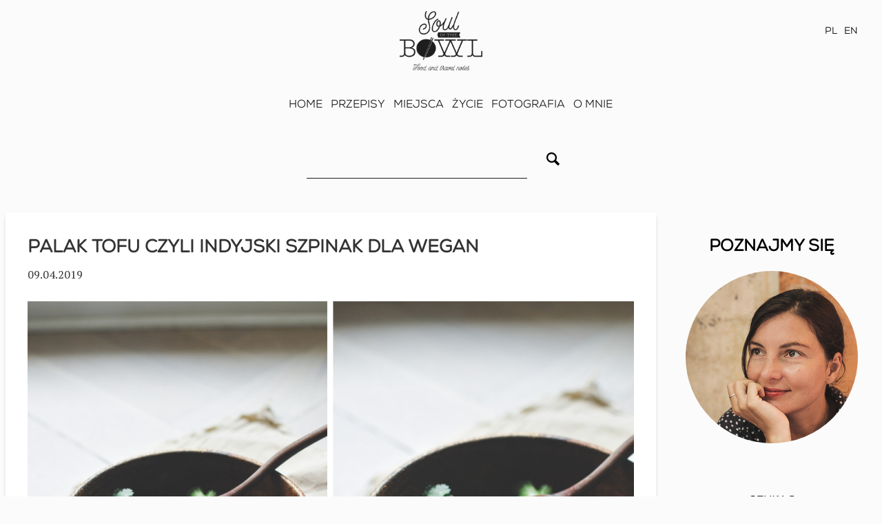

--- FILE ---
content_type: text/html; charset=UTF-8
request_url: https://www.soulinthebowl.pl/2019/04/09/palak-tofu-czyli-indyjski-szpinak-dla-wegan/
body_size: 14280
content:
<!doctype html>
<html lang="pl-PL" prefix="og: http://ogp.me/ns# fb: http://ogp.me/ns/fb#">
<head>
	<meta charset="UTF-8">
	<meta name="viewport" content="width=device-width, initial-scale=1">
	<link rel="profile" href="https://gmpg.org/xfn/11">

	<link rel="apple-touch-icon" sizes="120x120" href="https://www.soulinthebowl.pl/wp-content/themes/sitb/dist/fav/apple-touch-icon.png">
	<link rel="icon" type="image/png" sizes="32x32" href="https://www.soulinthebowl.pl/wp-content/themes/sitb/dist/fav/favicon-32x32.png">
	<link rel="icon" type="image/png" sizes="16x16" href="https://www.soulinthebowl.pl/wp-content/themes/sitb/dist/fav/favicon-16x16.png">
	<meta name="msapplication-TileColor" content="#da532c">
	<meta name="theme-color" content="#ffffff">

	<title>Palak tofu czyli indyjski szpinak dla wegan &#8211; Soul in the Bowl</title>
<script type="text/javascript">var WPAC={}; window.WPAC = WPAC; WPAC = WPAC;WPAC._Options={enable:true,debug:false,menuHelper:false,selectorCommentForm:"#commentform,.ast-commentform,.comment-form",selectorCommentsContainer:"#comments,.comments-wrapper,.comments-area,.wp-block-comments",selectorCommentList:".comment-list,.ast-comment-list,.wp-block-comment-template",selectorCommentPagingLinks:"#comments [class^='nav-'] a",selectorCommentLinks:"#comments a[href*=\"/comment-page-\"]",selectorRespondContainer:"#respond",selectorErrorContainer:"p:parent",selectorSubmitButton:"#submit",selectorTextarea:"#comment",selectorPostContainer:false,scrollSpeed:500,autoUpdateIdleTime:false,popupBackgroundColorLoading:"#000000",popupTextColorLoading:"#ffffff",popupBackgroundColorSuccess:"#008000",popupTextColorSuccess:"#FFFFFF",popupBackgroundColorError:"#FF0000",popupTextColorError:"#FFFFFF",popupOpacity:70,popupCornerRadius:5,popupMarginTop:10,popupWidth:30,popupPadding:5,popupFadeIn:400,popupFadeOut:400,popupTimeout:3000,popupTextAlign:"center",popupTextFontSize:"14px",popupZindex:1000,textPosted:"Your comment has been posted. Thank you!",textPostedUnapproved:"Your comment has been posted and is awaiting moderation. Thank you!",textReloadPage:"Reloading page. Please wait.",textPostComment:"Posting your comment. Please wait.",textRefreshComments:"Loading comments. Please wait.",textUnknownError:"Something went wrong, your comment has not been posted.",textErrorTypeComment:"Please type your comment text.",textErrorCommentsClosed:"Sorry, comments are closed for this item.",textErrorMustBeLoggedIn:"Sorry, you must be logged in to post a comment.",textErrorFillRequiredFields:"Please fill the required fields (name, email).",textErrorInvalidEmailAddress:"Please enter a valid email address.",textErrorPostTooQuickly:"You are posting comments too quickly. Please wait a minute and resubmit your comment.",textErrorDuplicateComment:"Duplicate comment detected. It looks like you have already submitted this comment.",callbackOnBeforeSelectElements:false,callbackOnBeforeSubmitComment:false,callbackOnAfterPostComment:false,callbackOnBeforeUpdateComments:false,callbackOnAfterUpdateComments:false,commentPagesUrlRegex:false,disableUrlUpdate:false,disableScrollToAnchor:false,useUncompressedScripts:false,placeScriptsInFooter:true,optimizeAjaxResponse:false,baseUrl:false,disableCache:false,enableByQuery:false,lazyLoadEnabled:false,lazyLoadDisplay:"overlay",lazyLoadTrigger:"domready",lazyLoadTriggerElement:false,lazyLoadInlineDisplayElement:"#comments",firstTimeInstall:false,lazyLoadIntoElement:false,commentsEnabled:true,version:"2.1.1"};</script><meta name='robots' content='max-image-preview:large' />
<script type='application/javascript'>console.log('PixelYourSite Free version 9.4.7.1');</script>
<link rel='dns-prefetch' href='//fonts.googleapis.com' />
<link rel="alternate" type="application/rss+xml" title="Soul in the Bowl &raquo; Kanał z wpisami" href="https://www.soulinthebowl.pl/feed/" />
<link rel="alternate" type="application/rss+xml" title="Soul in the Bowl &raquo; Kanał z komentarzami" href="https://www.soulinthebowl.pl/comments/feed/" />
<link rel="alternate" type="application/rss+xml" title="Soul in the Bowl &raquo; Palak tofu czyli indyjski szpinak dla wegan Kanał z komentarzami" href="https://www.soulinthebowl.pl/2019/04/09/palak-tofu-czyli-indyjski-szpinak-dla-wegan/feed/" />
<script type="text/javascript">
/* <![CDATA[ */
window._wpemojiSettings = {"baseUrl":"https:\/\/s.w.org\/images\/core\/emoji\/14.0.0\/72x72\/","ext":".png","svgUrl":"https:\/\/s.w.org\/images\/core\/emoji\/14.0.0\/svg\/","svgExt":".svg","source":{"concatemoji":"https:\/\/www.soulinthebowl.pl\/wp-includes\/js\/wp-emoji-release.min.js?ver=e30919ac4f05f50d7f4360e2e12228bc"}};
/*! This file is auto-generated */
!function(i,n){var o,s,e;function c(e){try{var t={supportTests:e,timestamp:(new Date).valueOf()};sessionStorage.setItem(o,JSON.stringify(t))}catch(e){}}function p(e,t,n){e.clearRect(0,0,e.canvas.width,e.canvas.height),e.fillText(t,0,0);var t=new Uint32Array(e.getImageData(0,0,e.canvas.width,e.canvas.height).data),r=(e.clearRect(0,0,e.canvas.width,e.canvas.height),e.fillText(n,0,0),new Uint32Array(e.getImageData(0,0,e.canvas.width,e.canvas.height).data));return t.every(function(e,t){return e===r[t]})}function u(e,t,n){switch(t){case"flag":return n(e,"\ud83c\udff3\ufe0f\u200d\u26a7\ufe0f","\ud83c\udff3\ufe0f\u200b\u26a7\ufe0f")?!1:!n(e,"\ud83c\uddfa\ud83c\uddf3","\ud83c\uddfa\u200b\ud83c\uddf3")&&!n(e,"\ud83c\udff4\udb40\udc67\udb40\udc62\udb40\udc65\udb40\udc6e\udb40\udc67\udb40\udc7f","\ud83c\udff4\u200b\udb40\udc67\u200b\udb40\udc62\u200b\udb40\udc65\u200b\udb40\udc6e\u200b\udb40\udc67\u200b\udb40\udc7f");case"emoji":return!n(e,"\ud83e\udef1\ud83c\udffb\u200d\ud83e\udef2\ud83c\udfff","\ud83e\udef1\ud83c\udffb\u200b\ud83e\udef2\ud83c\udfff")}return!1}function f(e,t,n){var r="undefined"!=typeof WorkerGlobalScope&&self instanceof WorkerGlobalScope?new OffscreenCanvas(300,150):i.createElement("canvas"),a=r.getContext("2d",{willReadFrequently:!0}),o=(a.textBaseline="top",a.font="600 32px Arial",{});return e.forEach(function(e){o[e]=t(a,e,n)}),o}function t(e){var t=i.createElement("script");t.src=e,t.defer=!0,i.head.appendChild(t)}"undefined"!=typeof Promise&&(o="wpEmojiSettingsSupports",s=["flag","emoji"],n.supports={everything:!0,everythingExceptFlag:!0},e=new Promise(function(e){i.addEventListener("DOMContentLoaded",e,{once:!0})}),new Promise(function(t){var n=function(){try{var e=JSON.parse(sessionStorage.getItem(o));if("object"==typeof e&&"number"==typeof e.timestamp&&(new Date).valueOf()<e.timestamp+604800&&"object"==typeof e.supportTests)return e.supportTests}catch(e){}return null}();if(!n){if("undefined"!=typeof Worker&&"undefined"!=typeof OffscreenCanvas&&"undefined"!=typeof URL&&URL.createObjectURL&&"undefined"!=typeof Blob)try{var e="postMessage("+f.toString()+"("+[JSON.stringify(s),u.toString(),p.toString()].join(",")+"));",r=new Blob([e],{type:"text/javascript"}),a=new Worker(URL.createObjectURL(r),{name:"wpTestEmojiSupports"});return void(a.onmessage=function(e){c(n=e.data),a.terminate(),t(n)})}catch(e){}c(n=f(s,u,p))}t(n)}).then(function(e){for(var t in e)n.supports[t]=e[t],n.supports.everything=n.supports.everything&&n.supports[t],"flag"!==t&&(n.supports.everythingExceptFlag=n.supports.everythingExceptFlag&&n.supports[t]);n.supports.everythingExceptFlag=n.supports.everythingExceptFlag&&!n.supports.flag,n.DOMReady=!1,n.readyCallback=function(){n.DOMReady=!0}}).then(function(){return e}).then(function(){var e;n.supports.everything||(n.readyCallback(),(e=n.source||{}).concatemoji?t(e.concatemoji):e.wpemoji&&e.twemoji&&(t(e.twemoji),t(e.wpemoji)))}))}((window,document),window._wpemojiSettings);
/* ]]> */
</script>
<link rel='stylesheet' id='sbi_styles-css' href='https://www.soulinthebowl.pl/wp-content/plugins/instagram-feed/css/sbi-styles.min.css?ver=6.2.8' type='text/css' media='all' />
<style id='wp-emoji-styles-inline-css' type='text/css'>

	img.wp-smiley, img.emoji {
		display: inline !important;
		border: none !important;
		box-shadow: none !important;
		height: 1em !important;
		width: 1em !important;
		margin: 0 0.07em !important;
		vertical-align: -0.1em !important;
		background: none !important;
		padding: 0 !important;
	}
</style>
<link rel='stylesheet' id='wp-block-library-css' href='https://www.soulinthebowl.pl/wp-includes/css/dist/block-library/style.min.css?ver=e30919ac4f05f50d7f4360e2e12228bc' type='text/css' media='all' />
<style id='classic-theme-styles-inline-css' type='text/css'>
/*! This file is auto-generated */
.wp-block-button__link{color:#fff;background-color:#32373c;border-radius:9999px;box-shadow:none;text-decoration:none;padding:calc(.667em + 2px) calc(1.333em + 2px);font-size:1.125em}.wp-block-file__button{background:#32373c;color:#fff;text-decoration:none}
</style>
<style id='global-styles-inline-css' type='text/css'>
body{--wp--preset--color--black: #000000;--wp--preset--color--cyan-bluish-gray: #abb8c3;--wp--preset--color--white: #ffffff;--wp--preset--color--pale-pink: #f78da7;--wp--preset--color--vivid-red: #cf2e2e;--wp--preset--color--luminous-vivid-orange: #ff6900;--wp--preset--color--luminous-vivid-amber: #fcb900;--wp--preset--color--light-green-cyan: #7bdcb5;--wp--preset--color--vivid-green-cyan: #00d084;--wp--preset--color--pale-cyan-blue: #8ed1fc;--wp--preset--color--vivid-cyan-blue: #0693e3;--wp--preset--color--vivid-purple: #9b51e0;--wp--preset--gradient--vivid-cyan-blue-to-vivid-purple: linear-gradient(135deg,rgba(6,147,227,1) 0%,rgb(155,81,224) 100%);--wp--preset--gradient--light-green-cyan-to-vivid-green-cyan: linear-gradient(135deg,rgb(122,220,180) 0%,rgb(0,208,130) 100%);--wp--preset--gradient--luminous-vivid-amber-to-luminous-vivid-orange: linear-gradient(135deg,rgba(252,185,0,1) 0%,rgba(255,105,0,1) 100%);--wp--preset--gradient--luminous-vivid-orange-to-vivid-red: linear-gradient(135deg,rgba(255,105,0,1) 0%,rgb(207,46,46) 100%);--wp--preset--gradient--very-light-gray-to-cyan-bluish-gray: linear-gradient(135deg,rgb(238,238,238) 0%,rgb(169,184,195) 100%);--wp--preset--gradient--cool-to-warm-spectrum: linear-gradient(135deg,rgb(74,234,220) 0%,rgb(151,120,209) 20%,rgb(207,42,186) 40%,rgb(238,44,130) 60%,rgb(251,105,98) 80%,rgb(254,248,76) 100%);--wp--preset--gradient--blush-light-purple: linear-gradient(135deg,rgb(255,206,236) 0%,rgb(152,150,240) 100%);--wp--preset--gradient--blush-bordeaux: linear-gradient(135deg,rgb(254,205,165) 0%,rgb(254,45,45) 50%,rgb(107,0,62) 100%);--wp--preset--gradient--luminous-dusk: linear-gradient(135deg,rgb(255,203,112) 0%,rgb(199,81,192) 50%,rgb(65,88,208) 100%);--wp--preset--gradient--pale-ocean: linear-gradient(135deg,rgb(255,245,203) 0%,rgb(182,227,212) 50%,rgb(51,167,181) 100%);--wp--preset--gradient--electric-grass: linear-gradient(135deg,rgb(202,248,128) 0%,rgb(113,206,126) 100%);--wp--preset--gradient--midnight: linear-gradient(135deg,rgb(2,3,129) 0%,rgb(40,116,252) 100%);--wp--preset--font-size--small: 13px;--wp--preset--font-size--medium: 20px;--wp--preset--font-size--large: 36px;--wp--preset--font-size--x-large: 42px;--wp--preset--spacing--20: 0.44rem;--wp--preset--spacing--30: 0.67rem;--wp--preset--spacing--40: 1rem;--wp--preset--spacing--50: 1.5rem;--wp--preset--spacing--60: 2.25rem;--wp--preset--spacing--70: 3.38rem;--wp--preset--spacing--80: 5.06rem;--wp--preset--shadow--natural: 6px 6px 9px rgba(0, 0, 0, 0.2);--wp--preset--shadow--deep: 12px 12px 50px rgba(0, 0, 0, 0.4);--wp--preset--shadow--sharp: 6px 6px 0px rgba(0, 0, 0, 0.2);--wp--preset--shadow--outlined: 6px 6px 0px -3px rgba(255, 255, 255, 1), 6px 6px rgba(0, 0, 0, 1);--wp--preset--shadow--crisp: 6px 6px 0px rgba(0, 0, 0, 1);}:where(.is-layout-flex){gap: 0.5em;}:where(.is-layout-grid){gap: 0.5em;}body .is-layout-flow > .alignleft{float: left;margin-inline-start: 0;margin-inline-end: 2em;}body .is-layout-flow > .alignright{float: right;margin-inline-start: 2em;margin-inline-end: 0;}body .is-layout-flow > .aligncenter{margin-left: auto !important;margin-right: auto !important;}body .is-layout-constrained > .alignleft{float: left;margin-inline-start: 0;margin-inline-end: 2em;}body .is-layout-constrained > .alignright{float: right;margin-inline-start: 2em;margin-inline-end: 0;}body .is-layout-constrained > .aligncenter{margin-left: auto !important;margin-right: auto !important;}body .is-layout-constrained > :where(:not(.alignleft):not(.alignright):not(.alignfull)){max-width: var(--wp--style--global--content-size);margin-left: auto !important;margin-right: auto !important;}body .is-layout-constrained > .alignwide{max-width: var(--wp--style--global--wide-size);}body .is-layout-flex{display: flex;}body .is-layout-flex{flex-wrap: wrap;align-items: center;}body .is-layout-flex > *{margin: 0;}body .is-layout-grid{display: grid;}body .is-layout-grid > *{margin: 0;}:where(.wp-block-columns.is-layout-flex){gap: 2em;}:where(.wp-block-columns.is-layout-grid){gap: 2em;}:where(.wp-block-post-template.is-layout-flex){gap: 1.25em;}:where(.wp-block-post-template.is-layout-grid){gap: 1.25em;}.has-black-color{color: var(--wp--preset--color--black) !important;}.has-cyan-bluish-gray-color{color: var(--wp--preset--color--cyan-bluish-gray) !important;}.has-white-color{color: var(--wp--preset--color--white) !important;}.has-pale-pink-color{color: var(--wp--preset--color--pale-pink) !important;}.has-vivid-red-color{color: var(--wp--preset--color--vivid-red) !important;}.has-luminous-vivid-orange-color{color: var(--wp--preset--color--luminous-vivid-orange) !important;}.has-luminous-vivid-amber-color{color: var(--wp--preset--color--luminous-vivid-amber) !important;}.has-light-green-cyan-color{color: var(--wp--preset--color--light-green-cyan) !important;}.has-vivid-green-cyan-color{color: var(--wp--preset--color--vivid-green-cyan) !important;}.has-pale-cyan-blue-color{color: var(--wp--preset--color--pale-cyan-blue) !important;}.has-vivid-cyan-blue-color{color: var(--wp--preset--color--vivid-cyan-blue) !important;}.has-vivid-purple-color{color: var(--wp--preset--color--vivid-purple) !important;}.has-black-background-color{background-color: var(--wp--preset--color--black) !important;}.has-cyan-bluish-gray-background-color{background-color: var(--wp--preset--color--cyan-bluish-gray) !important;}.has-white-background-color{background-color: var(--wp--preset--color--white) !important;}.has-pale-pink-background-color{background-color: var(--wp--preset--color--pale-pink) !important;}.has-vivid-red-background-color{background-color: var(--wp--preset--color--vivid-red) !important;}.has-luminous-vivid-orange-background-color{background-color: var(--wp--preset--color--luminous-vivid-orange) !important;}.has-luminous-vivid-amber-background-color{background-color: var(--wp--preset--color--luminous-vivid-amber) !important;}.has-light-green-cyan-background-color{background-color: var(--wp--preset--color--light-green-cyan) !important;}.has-vivid-green-cyan-background-color{background-color: var(--wp--preset--color--vivid-green-cyan) !important;}.has-pale-cyan-blue-background-color{background-color: var(--wp--preset--color--pale-cyan-blue) !important;}.has-vivid-cyan-blue-background-color{background-color: var(--wp--preset--color--vivid-cyan-blue) !important;}.has-vivid-purple-background-color{background-color: var(--wp--preset--color--vivid-purple) !important;}.has-black-border-color{border-color: var(--wp--preset--color--black) !important;}.has-cyan-bluish-gray-border-color{border-color: var(--wp--preset--color--cyan-bluish-gray) !important;}.has-white-border-color{border-color: var(--wp--preset--color--white) !important;}.has-pale-pink-border-color{border-color: var(--wp--preset--color--pale-pink) !important;}.has-vivid-red-border-color{border-color: var(--wp--preset--color--vivid-red) !important;}.has-luminous-vivid-orange-border-color{border-color: var(--wp--preset--color--luminous-vivid-orange) !important;}.has-luminous-vivid-amber-border-color{border-color: var(--wp--preset--color--luminous-vivid-amber) !important;}.has-light-green-cyan-border-color{border-color: var(--wp--preset--color--light-green-cyan) !important;}.has-vivid-green-cyan-border-color{border-color: var(--wp--preset--color--vivid-green-cyan) !important;}.has-pale-cyan-blue-border-color{border-color: var(--wp--preset--color--pale-cyan-blue) !important;}.has-vivid-cyan-blue-border-color{border-color: var(--wp--preset--color--vivid-cyan-blue) !important;}.has-vivid-purple-border-color{border-color: var(--wp--preset--color--vivid-purple) !important;}.has-vivid-cyan-blue-to-vivid-purple-gradient-background{background: var(--wp--preset--gradient--vivid-cyan-blue-to-vivid-purple) !important;}.has-light-green-cyan-to-vivid-green-cyan-gradient-background{background: var(--wp--preset--gradient--light-green-cyan-to-vivid-green-cyan) !important;}.has-luminous-vivid-amber-to-luminous-vivid-orange-gradient-background{background: var(--wp--preset--gradient--luminous-vivid-amber-to-luminous-vivid-orange) !important;}.has-luminous-vivid-orange-to-vivid-red-gradient-background{background: var(--wp--preset--gradient--luminous-vivid-orange-to-vivid-red) !important;}.has-very-light-gray-to-cyan-bluish-gray-gradient-background{background: var(--wp--preset--gradient--very-light-gray-to-cyan-bluish-gray) !important;}.has-cool-to-warm-spectrum-gradient-background{background: var(--wp--preset--gradient--cool-to-warm-spectrum) !important;}.has-blush-light-purple-gradient-background{background: var(--wp--preset--gradient--blush-light-purple) !important;}.has-blush-bordeaux-gradient-background{background: var(--wp--preset--gradient--blush-bordeaux) !important;}.has-luminous-dusk-gradient-background{background: var(--wp--preset--gradient--luminous-dusk) !important;}.has-pale-ocean-gradient-background{background: var(--wp--preset--gradient--pale-ocean) !important;}.has-electric-grass-gradient-background{background: var(--wp--preset--gradient--electric-grass) !important;}.has-midnight-gradient-background{background: var(--wp--preset--gradient--midnight) !important;}.has-small-font-size{font-size: var(--wp--preset--font-size--small) !important;}.has-medium-font-size{font-size: var(--wp--preset--font-size--medium) !important;}.has-large-font-size{font-size: var(--wp--preset--font-size--large) !important;}.has-x-large-font-size{font-size: var(--wp--preset--font-size--x-large) !important;}
.wp-block-navigation a:where(:not(.wp-element-button)){color: inherit;}
:where(.wp-block-post-template.is-layout-flex){gap: 1.25em;}:where(.wp-block-post-template.is-layout-grid){gap: 1.25em;}
:where(.wp-block-columns.is-layout-flex){gap: 2em;}:where(.wp-block-columns.is-layout-grid){gap: 2em;}
.wp-block-pullquote{font-size: 1.5em;line-height: 1.6;}
</style>
<link rel='stylesheet' id='sitb-style-css' href='https://www.soulinthebowl.pl/wp-content/themes/sitb/style.css?ver=e30919ac4f05f50d7f4360e2e12228bc' type='text/css' media='all' />
<link rel='stylesheet' id='sitb-google-fonts-css' href='//fonts.googleapis.com/css?family=PT+Serif:400,400i,700,700i&#038;subset=latin-ext' type='text/css' media='all' />
<link rel='stylesheet' id='sitb-aos-css' href='https://www.soulinthebowl.pl/wp-content/themes/sitb/dist/css/aos.css' type='text/css' media='all' />
<link rel='stylesheet' id='sitb-main-css' href='https://www.soulinthebowl.pl/wp-content/themes/sitb/dist/css/style.css' type='text/css' media='all' />
<script type="text/javascript" src="https://www.soulinthebowl.pl/wp-includes/js/jquery/jquery.min.js?ver=3.7.1" id="jquery-core-js"></script>
<script type="text/javascript" src="https://www.soulinthebowl.pl/wp-includes/js/jquery/jquery-migrate.min.js?ver=3.4.1" id="jquery-migrate-js"></script>
<script type="text/javascript" src="https://www.soulinthebowl.pl/wp-content/plugins/pixelyoursite/dist/scripts/jquery.bind-first-0.2.3.min.js?ver=e30919ac4f05f50d7f4360e2e12228bc" id="jquery-bind-first-js"></script>
<script type="text/javascript" src="https://www.soulinthebowl.pl/wp-content/plugins/pixelyoursite/dist/scripts/js.cookie-2.1.3.min.js?ver=2.1.3" id="js-cookie-pys-js"></script>
<script type="text/javascript" id="pys-js-extra">
/* <![CDATA[ */
var pysOptions = {"staticEvents":{"facebook":{"init_event":[{"delay":0,"type":"static","name":"PageView","pixelIds":["1309726726607763"],"eventID":"8286c3ac-1169-4507-adf3-08edcbb29e8c","params":{"post_category":"Azjatyckie inspiracje, Featured","page_title":"Palak tofu czyli indyjski szpinak dla wegan","post_type":"post","post_id":2724,"plugin":"PixelYourSite","user_role":"guest","event_url":"www.soulinthebowl.pl\/2019\/04\/09\/palak-tofu-czyli-indyjski-szpinak-dla-wegan\/"},"e_id":"init_event","ids":[],"hasTimeWindow":false,"timeWindow":0,"woo_order":"","edd_order":""}]}},"dynamicEvents":[],"triggerEvents":[],"triggerEventTypes":[],"facebook":{"pixelIds":["1309726726607763"],"advancedMatching":[],"advancedMatchingEnabled":false,"removeMetadata":false,"contentParams":{"post_type":"post","post_id":2724,"content_name":"Palak tofu czyli indyjski szpinak dla wegan","categories":"Azjatyckie inspiracje, Featured","tags":"kuchnia Indii, kuchnia indyjska, lunch, obiad, och\u0142adza, palak tofu, szpinak, tofu, wegan, zasilenie Krwi, zasilenie Yin"},"commentEventEnabled":true,"wooVariableAsSimple":false,"downloadEnabled":true,"formEventEnabled":true,"serverApiEnabled":true,"wooCRSendFromServer":false,"send_external_id":null},"debug":"","siteUrl":"https:\/\/www.soulinthebowl.pl","ajaxUrl":"https:\/\/www.soulinthebowl.pl\/wp-admin\/admin-ajax.php","ajax_event":"97e0541895","enable_remove_download_url_param":"1","cookie_duration":"7","last_visit_duration":"60","enable_success_send_form":"","ajaxForServerEvent":"1","send_external_id":"1","external_id_expire":"180","gdpr":{"ajax_enabled":false,"all_disabled_by_api":false,"facebook_disabled_by_api":false,"analytics_disabled_by_api":false,"google_ads_disabled_by_api":false,"pinterest_disabled_by_api":false,"bing_disabled_by_api":false,"externalID_disabled_by_api":false,"facebook_prior_consent_enabled":true,"analytics_prior_consent_enabled":true,"google_ads_prior_consent_enabled":null,"pinterest_prior_consent_enabled":true,"bing_prior_consent_enabled":true,"cookiebot_integration_enabled":false,"cookiebot_facebook_consent_category":"marketing","cookiebot_analytics_consent_category":"statistics","cookiebot_tiktok_consent_category":"marketing","cookiebot_google_ads_consent_category":null,"cookiebot_pinterest_consent_category":"marketing","cookiebot_bing_consent_category":"marketing","consent_magic_integration_enabled":false,"real_cookie_banner_integration_enabled":false,"cookie_notice_integration_enabled":false,"cookie_law_info_integration_enabled":false},"cookie":{"disabled_all_cookie":false,"disabled_advanced_form_data_cookie":false,"disabled_landing_page_cookie":false,"disabled_first_visit_cookie":false,"disabled_trafficsource_cookie":false,"disabled_utmTerms_cookie":false,"disabled_utmId_cookie":false},"woo":{"enabled":false},"edd":{"enabled":false}};
/* ]]> */
</script>
<script type="text/javascript" src="https://www.soulinthebowl.pl/wp-content/plugins/pixelyoursite/dist/scripts/public.js?ver=9.4.7.1" id="pys-js"></script>
<link rel="https://api.w.org/" href="https://www.soulinthebowl.pl/wp-json/" /><link rel="alternate" type="application/json" href="https://www.soulinthebowl.pl/wp-json/wp/v2/posts/2724" /><link rel="canonical" href="https://www.soulinthebowl.pl/2019/04/09/palak-tofu-czyli-indyjski-szpinak-dla-wegan/" />
<link rel="alternate" type="application/json+oembed" href="https://www.soulinthebowl.pl/wp-json/oembed/1.0/embed?url=https%3A%2F%2Fwww.soulinthebowl.pl%2F2019%2F04%2F09%2Fpalak-tofu-czyli-indyjski-szpinak-dla-wegan%2F" />
<link rel="alternate" type="text/xml+oembed" href="https://www.soulinthebowl.pl/wp-json/oembed/1.0/embed?url=https%3A%2F%2Fwww.soulinthebowl.pl%2F2019%2F04%2F09%2Fpalak-tofu-czyli-indyjski-szpinak-dla-wegan%2F&#038;format=xml" />
<link rel="icon" href="https://www.soulinthebowl.pl/wp-content/uploads/2023/10/logo-150x124.png" sizes="32x32" />
<link rel="icon" href="https://www.soulinthebowl.pl/wp-content/uploads/2023/10/logo.png" sizes="192x192" />
<link rel="apple-touch-icon" href="https://www.soulinthebowl.pl/wp-content/uploads/2023/10/logo.png" />
<meta name="msapplication-TileImage" content="https://www.soulinthebowl.pl/wp-content/uploads/2023/10/logo.png" />

<!-- START - Open Graph and Twitter Card Tags 3.3.2 -->
 <!-- Facebook Open Graph -->
  <meta property="og:locale" content="pl_PL"/>
  <meta property="og:site_name" content="Soul in the Bowl"/>
  <meta property="og:title" content="Palak tofu czyli indyjski szpinak dla wegan"/>
  <meta property="og:url" content="https://www.soulinthebowl.pl/2019/04/09/palak-tofu-czyli-indyjski-szpinak-dla-wegan/"/>
  <meta property="og:type" content="article"/>
  <meta property="og:description" content="Wiosna prosi się o zielone skarby na talerzu! Mi przychodzi o tej porze ochota na szpinak, staram się mieć pewien umiar, ale mogę go wcinać w sokach, smoothies, na ulubionym toście z jajkiem i własnie w tej wersji -palak paneer, które obok butter chicken jest pewnie najpopularniejszym daniem kuchni"/>
  <meta property="og:image" content="https://www.soulinthebowl.pl/wp-content/uploads/2019/04/plaktofu-1394.jpg"/>
  <meta property="og:image:url" content="https://www.soulinthebowl.pl/wp-content/uploads/2019/04/plaktofu-1394.jpg"/>
  <meta property="og:image:secure_url" content="https://www.soulinthebowl.pl/wp-content/uploads/2019/04/plaktofu-1394.jpg"/>
  <meta property="article:published_time" content="2019-04-09T23:17:06+02:00"/>
  <meta property="article:modified_time" content="2023-12-27T19:58:33+01:00" />
  <meta property="og:updated_time" content="2023-12-27T19:58:33+01:00" />
  <meta property="article:section" content="Azjatyckie inspiracje"/>
  <meta property="article:section" content="Featured"/>
 <!-- Google+ / Schema.org -->
 <!-- Twitter Cards -->
  <meta name="twitter:title" content="Palak tofu czyli indyjski szpinak dla wegan"/>
  <meta name="twitter:url" content="https://www.soulinthebowl.pl/2019/04/09/palak-tofu-czyli-indyjski-szpinak-dla-wegan/"/>
  <meta name="twitter:description" content="Wiosna prosi się o zielone skarby na talerzu! Mi przychodzi o tej porze ochota na szpinak, staram się mieć pewien umiar, ale mogę go wcinać w sokach, smoothies, na ulubionym toście z jajkiem i własnie w tej wersji -palak paneer, które obok butter chicken jest pewnie najpopularniejszym daniem kuchni"/>
  <meta name="twitter:image" content="https://www.soulinthebowl.pl/wp-content/uploads/2019/04/plaktofu-1394.jpg"/>
  <meta name="twitter:card" content="summary_large_image"/>
 <!-- SEO -->
 <!-- Misc. tags -->
 <!-- is_singular -->
<!-- END - Open Graph and Twitter Card Tags 3.3.2 -->
	
</head>

<body data-rsssl=1 class="post-template-default single single-post postid-2724 single-format-standard wp-custom-logo">

	<div class="top">

		<div class="top-inner">

			<div class="logo">
				<a href="https://www.soulinthebowl.pl/">
					<img src="https://www.soulinthebowl.pl/wp-content/themes/sitb/dist/img/logo.png" alt="">
				</a>
			</div>

			<div class="top-actions">

				<div class="mobile-toggler">Menu ☰</div>

				<ul class="lang-menu">
						<li class="lang-item lang-item-1073 lang-item-pl current-lang lang-item-first"><a  lang="pl-PL" hreflang="pl-PL" href="https://www.soulinthebowl.pl/2019/04/09/palak-tofu-czyli-indyjski-szpinak-dla-wegan/">PL</a></li>
	<li class="lang-item lang-item-2147 lang-item-en no-translation"><a  lang="en-US" hreflang="en-US" href="https://www.soulinthebowl.pl/en/home-2/">EN</a></li>
				</ul>

			</div>

		</div>

		<ul id="menu-main-pl" class="main-menu"><li id="menu-item-636" class="menu-item menu-item-type-post_type menu-item-object-page menu-item-home menu-item-636"><a href="https://www.soulinthebowl.pl/">Home</a></li>
<li id="menu-item-638" class="menu-item menu-item-type-post_type menu-item-object-page menu-item-has-children menu-item-638"><a href="https://www.soulinthebowl.pl/przepisy/">Przepisy</a>
<ul class="sub-menu">
	<li id="menu-item-677" class="menu-item menu-item-type-taxonomy menu-item-object-category menu-item-677"><a href="https://www.soulinthebowl.pl/category/slone/">Słone</a></li>
	<li id="menu-item-700" class="menu-item menu-item-type-taxonomy menu-item-object-category menu-item-700"><a href="https://www.soulinthebowl.pl/category/slodkosci/">Słodkości</a></li>
	<li id="menu-item-699" class="menu-item menu-item-type-taxonomy menu-item-object-category menu-item-699"><a href="https://www.soulinthebowl.pl/category/napoje-i-smoothies/">Napoje i smoothies</a></li>
	<li id="menu-item-698" class="menu-item menu-item-type-taxonomy menu-item-object-category menu-item-698"><a href="https://www.soulinthebowl.pl/category/kuchnia-wietnamska/">Kuchnia wietnamska</a></li>
	<li id="menu-item-697" class="menu-item menu-item-type-taxonomy menu-item-object-category current-post-ancestor current-menu-parent current-post-parent menu-item-697"><a href="https://www.soulinthebowl.pl/category/azjatyckie-inspiracje/">Azjatyckie inspiracje</a></li>
	<li id="menu-item-701" class="menu-item menu-item-type-taxonomy menu-item-object-category menu-item-701"><a href="https://www.soulinthebowl.pl/category/tmc-ayurveda-pl/">TMC &amp; Ayurveda</a></li>
</ul>
</li>
<li id="menu-item-639" class="menu-item menu-item-type-post_type menu-item-object-page menu-item-has-children menu-item-639"><a href="https://www.soulinthebowl.pl/miejsca-i-historie/">Miejsca</a>
<ul class="sub-menu">
	<li id="menu-item-714" class="menu-item menu-item-type-taxonomy menu-item-object-kategoriamiejsc menu-item-714"><a href="https://www.soulinthebowl.pl/place-category/wietnam/">Wietnam</a></li>
	<li id="menu-item-712" class="menu-item menu-item-type-taxonomy menu-item-object-kategoriamiejsc menu-item-712"><a href="https://www.soulinthebowl.pl/place-category/europa/">Europa</a></li>
	<li id="menu-item-678" class="menu-item menu-item-type-taxonomy menu-item-object-kategoriamiejsc menu-item-678"><a href="https://www.soulinthebowl.pl/place-category/indonezja-pl/">Indonezja</a></li>
	<li id="menu-item-713" class="menu-item menu-item-type-taxonomy menu-item-object-kategoriamiejsc menu-item-713"><a href="https://www.soulinthebowl.pl/place-category/indie/">Indie i Sri Lanka</a></li>
	<li id="menu-item-2438" class="menu-item menu-item-type-taxonomy menu-item-object-kategoriamiejsc menu-item-2438"><a href="https://www.soulinthebowl.pl/place-category/tajlandia/">Tajlandia, Laos, Malezja, Filipiny</a></li>
</ul>
</li>
<li id="menu-item-2454" class="menu-item menu-item-type-post_type menu-item-object-page menu-item-2454"><a href="https://www.soulinthebowl.pl/moje-zycie/">Życie</a></li>
<li id="menu-item-3327" class="menu-item menu-item-type-post_type menu-item-object-page menu-item-3327"><a href="https://www.soulinthebowl.pl/zdjecia/">Fotografia</a></li>
<li id="menu-item-2495" class="menu-item menu-item-type-post_type menu-item-object-page menu-item-has-children menu-item-2495"><a href="https://www.soulinthebowl.pl/o-mnie/">O mnie</a>
<ul class="sub-menu">
	<li id="menu-item-2497" class="menu-item menu-item-type-post_type menu-item-object-page menu-item-2497"><a href="https://www.soulinthebowl.pl/o-mnie/poznajmy-sie/">Poznajmy się</a></li>
	<li id="menu-item-2496" class="menu-item menu-item-type-post_type menu-item-object-page menu-item-2496"><a href="https://www.soulinthebowl.pl/o-mnie/program-kulinarny/">Program kulinarny</a></li>
	<li id="menu-item-2498" class="menu-item menu-item-type-post_type menu-item-object-page menu-item-2498"><a href="https://www.soulinthebowl.pl/o-mnie/publikacje/">Publikacje</a></li>
</ul>
</li>
</ul>
	</div>
<div class="max-width-5 mxn1 mx-auto">

	<div class="col-12">
		
		<div class="search-block">
	<form action="https://www.soulinthebowl.pl/" method="get">
	    <input class="search-input" type="text" name="s" id="search" value="" />
	    <button class="search-submit"><i class="icon-search"></i></button>
	</form>
</div>
	</div>
	
	<div class="clearfix  media-wrapper">

		<div class="col col-12 md-col-12 lg-col-9 px1">

			<main id="main" class="site-main">

				<article class="hentry" data-aos="fade-up">

	<h2 class="entry-title">
		<a href="https://www.soulinthebowl.pl/2019/04/09/palak-tofu-czyli-indyjski-szpinak-dla-wegan/">Palak tofu czyli indyjski szpinak dla wegan</a>
	</h2>

	<div class="entry-meta">

		<time class="entry-time">
			09.04.2019		</time>

	</div>

			
		<div class="entry-excerpt">
			<p><img fetchpriority="high" decoding="async" class="alignnone size-full wp-image-2754" src="https://www.soulinthebowl.pl/wp-content/uploads/2019/04/palak_tofu.png" alt="" width="1024" height="768" srcset="https://www.soulinthebowl.pl/wp-content/uploads/2019/04/palak_tofu.png 1024w, https://www.soulinthebowl.pl/wp-content/uploads/2019/04/palak_tofu-300x225.png 300w, https://www.soulinthebowl.pl/wp-content/uploads/2019/04/palak_tofu-768x576.png 768w" sizes="(max-width: 1024px) 100vw, 1024px" /></p>
<p>Wiosna prosi się o zielone skarby na talerzu! Mi przychodzi o tej porze ochota na szpinak, staram się mieć pewien umiar, ale mogę go wcinać w sokach, smoothies, na ulubionym toście z jajkiem i własnie w tej wersji &#8211;<em>palak paneer, </em>które obok butter chicken jest pewnie najpopularniejszym daniem kuchni indyjskiej. Moja wersja musiała zostać przechrzczona, bo <em>paneer</em> czyli krowi serek indyjski zamieniam na tofu, które świetnie się w tym daniu czuje i smakuje.</p>
<p>W tej wersji używam suszonych liści kozieradki, które znajdziecie w każdym indyjskim sklepie, ale w razie czego obejdziecie się też bez nich, chociaż polecam je znaleźć i kupić, mi ta wersja najbardziej smakuje. <em>Palak tofu</em> super smakuje ze zwykłym, białym ryżem, ale jeśli wolicie brązowy, czarny lub czerwony (tak zajadam najczęściej bo uwielbiam kolorowy ryż) to też będzie idealnie. Posypcie świeżą natką kolendry i smacznego!</p>
		</div>

				<div class="entry-recipe js-print-block">
			<div class="print-button js-print-button">
				<i class="icon-print"></i>
			</div>
			<p><strong>PRZEPIS</strong></p>
<p><span style="font-weight: 400;">Na 4 porcje potrzebujesz:</span></p>
<p><span style="font-weight: 400;">285 g świeżego szpinaku, wypłukanego i odsączonego lekko z wody</span></p>
<p><span style="font-weight: 400;">1 duży pomidor, pokrojony na ósemki (lub 2 łyżki puree pomidorowego)</span></p>
<p><span style="font-weight: 400;">2 garści natki kolendry (1 garść odłóż do posypania gotowego dania)</span></p>
<p><span style="font-weight: 400;">0,5 małego zielonego chili (jak nie masz zielonego, małe czerwone też ok)</span></p>
<p><span style="font-weight: 400;">1.5 łyżki suszonych liści kozieradki (kasuri methi) </span></p>
<p><span style="font-weight: 400;">3 łyżki oleju kokosowego lub oliwy z oliwek</span></p>
<p><span style="font-weight: 400;">1 średnia cebula, </span></p>
<p><span style="font-weight: 400;">4-5 cm kawałek imbiru</span></p>
<p><span style="font-weight: 400;">2 ząbki czosnku</span></p>
<p><span style="font-weight: 400;">¼ łyżeczki chilli w proszku (omiń, jeśli wolił łagodniejszą wersję)</span></p>
<p><span style="font-weight: 400;">2 łyżeczki kolendry mielonej</span></p>
<p><span style="font-weight: 400;">1 łyżeczka mielonego kuminu</span></p>
<p><span style="font-weight: 400;">¼ łyżeczki kurkumy w proszku</span></p>
<p><span style="font-weight: 400;">Sól &#8211; do smaku</span></p>
<p><span style="font-weight: 400;">300 g tofu (1 cała kostka) </span></p>
<ol>
<li>Tofu połóż na kawałku papierowego ręcznika, na płaskim talerzu i przykryj od góry drugim kawałkiem ręcznika i ciężką deską do krojenia, zostaw tak na 15 min by wyciekła z niego woda.</li>
<li style="font-weight: 400;"><span style="font-weight: 400;">Rozgrzej pół łyżki oliwy na patelni i wrzuć do niej szpinak, podgrzewaj na najmniejszym gazie i gdy ten zacznie się kurczyć przełóż na talerz i daj mu ostygnąć.</span></li>
<li style="font-weight: 400;"><span style="font-weight: 400;">Pokrój pomidora na ósemki, posiekaj chili i kolendrę.</span></li>
<li style="font-weight: 400;"><span style="font-weight: 400;">Dodaj do blendera pomidora, szpinak, świeżą kolendrę, zielone chilli i drobniutko pokruszone liście kozieradki i zblenduj w miarę gładko (nie przejmuj sie jak masa będzie nierówna, ja wolę gdy sos ma wyczuwalna strukturę i nie jest gładki jak smoothie albo zupa).</span></li>
<li>Odsączone tofu pokrój na średniej wielkości kostkę, oprusz solą i pieprzem i obsmaż na 1 łyżce oliwy przez kilka minut, tak by leciutko zbrązowiało na brzegach. Zestaw z ognia.</li>
<li style="font-weight: 400;"><span style="font-weight: 400;">Obierz i drobniutko posiekaj cebulę, obierz i zetrzyj na drobnej tarce imbir, obierz i przeciśnij czosnek przez praskę.</span></li>
<li style="font-weight: 400;"><span style="font-weight: 400;">Wlej pozostałą oliwę na patelnię ustawioną na średnim ogniu. Wrzuć cebulę i smaż ok 8 minut aż będzie miękka i lekko złocista. Dodaj imbir i czosnek i smaż kolejne 3 minuty, następnie dodaj chilli w proszku (jeśli używasz), kolendrę, kumin i kurkumę i dokładnie wymieszaj.</span></li>
<li style="font-weight: 400;"><span style="font-weight: 400;">Dodaj szpinakową miksturę z blendera, wymieszaj i dodaj tofu, sól i 120 ml wody. Wymieszaj, zagotuj i podgrzewaj na małym ogniu przez ok. 10 min od czasu do czasu delikatnie mieszając. </span></li>
</ol>
		</div>
		
		Tagi: <a href="https://www.soulinthebowl.pl/tag/kuchnia-indii/" rel="tag">kuchnia Indii</a>, <a href="https://www.soulinthebowl.pl/tag/kuchnia-indyjska/" rel="tag">kuchnia indyjska</a>, <a href="https://www.soulinthebowl.pl/tag/lunch/" rel="tag">lunch</a>, <a href="https://www.soulinthebowl.pl/tag/obiad/" rel="tag">obiad</a>, <a href="https://www.soulinthebowl.pl/tag/ochladza/" rel="tag">ochładza</a>, <a href="https://www.soulinthebowl.pl/tag/palak-tofu/" rel="tag">palak tofu</a>, <a href="https://www.soulinthebowl.pl/tag/szpinak/" rel="tag">szpinak</a>, <a href="https://www.soulinthebowl.pl/tag/tofu/" rel="tag">tofu</a>, <a href="https://www.soulinthebowl.pl/tag/wegan/" rel="tag">wegan</a>, <a href="https://www.soulinthebowl.pl/tag/zasilenie-krwi/" rel="tag">zasilenie Krwi</a>, <a href="https://www.soulinthebowl.pl/tag/zasilenie-yin/" rel="tag">zasilenie Yin</a><br /> 

	
</article>


			</main>

			<section class="comments-section">
				
<div id="comments" class="comments-area">

		<div id="respond" class="comment-respond">
		<h3 id="reply-title" class="comment-reply-title">Dodaj komentarz <small><a rel="nofollow" id="cancel-comment-reply-link" href="/2019/04/09/palak-tofu-czyli-indyjski-szpinak-dla-wegan/#respond" style="display:none;">Anuluj pisanie odpowiedzi</a></small></h3><form action="https://www.soulinthebowl.pl/wp-comments-post.php" method="post" id="commentform" class="comment-form" novalidate><input type="hidden" autocomplete="off" autocorrect="off" name="C-O-SRym-pmP-kLQsQ" value="" /><p class="comment-notes"><span id="email-notes">Twój adres e-mail nie zostanie opublikowany.</span> <span class="required-field-message">Wymagane pola są oznaczone <span class="required">*</span></span></p><p class="comment-form-comment"><label for="comment">Komentarz <span class="required">*</span></label> <textarea id="comment" name="comment" cols="45" rows="8" maxlength="65525" required></textarea></p><p class="comment-form-author"><label for="author">Nazwa <span class="required">*</span></label> <input id="author" name="author" type="text" value="" size="30" maxlength="245" autocomplete="name" required /></p>
<p class="comment-form-email"><label for="email">E-mail <span class="required">*</span></label> <input id="email" name="email" type="email" value="" size="30" maxlength="100" aria-describedby="email-notes" autocomplete="email" required /></p>
<p class="form-submit"><input name="submit" type="submit" id="submit" class="submit" value="Opublikuj komentarz" /> <input type='hidden' name='comment_post_ID' value='2724' id='comment_post_ID' />
<input type='hidden' name='comment_parent' id='comment_parent' value='0' />
</p></form>	</div><!-- #respond -->
	
</div><!-- #comments -->
			</section>

		</div>

		<div class="col col-12 md-col-12 lg-col-3 px1">
			
			
<aside class="aside widget-area">
	<section id="media_image-2" class="widget widget_media_image"><h2 class="widget-title">Poznajmy się</h2><a href="https://www.soulinthebowl.pl/o-mnie/poznajmy-sie/"><img width="250" height="250" src="https://www.soulinthebowl.pl/wp-content/uploads/2019/01/ja_blog_square-.jpg" class="image wp-image-2507  attachment-full size-full" alt="" style="max-width: 100%; height: auto;" decoding="async" loading="lazy" srcset="https://www.soulinthebowl.pl/wp-content/uploads/2019/01/ja_blog_square-.jpg 250w, https://www.soulinthebowl.pl/wp-content/uploads/2019/01/ja_blog_square--150x150.jpg 150w" sizes="(max-width: 250px) 100vw, 250px" /></a></section><section id="search-2" class="widget widget_search"><h2 class="widget-title">Szukaj</h2><div class="search-block">
	<form action="https://www.soulinthebowl.pl/" method="get">
	    <input class="search-input" type="text" name="s" id="search" value="" />
	    <button class="search-submit"><i class="icon-search"></i></button>
	</form>
</div></section><section id="tag_cloud-2" class="widget widget_tag_cloud"><h2 class="widget-title">Tagi</h2><div class="tagcloud"><a href="https://www.soulinthebowl.pl/tag/banany/" class="tag-cloud-link tag-link-751 tag-link-position-1" style="font-size: 9.979797979798pt;" aria-label="banany (10 elementów)">banany</a>
<a href="https://www.soulinthebowl.pl/tag/bez-cukru/" class="tag-cloud-link tag-link-24 tag-link-position-2" style="font-size: 16.909090909091pt;" aria-label="bez cukru (33 elementy)">bez cukru</a>
<a href="https://www.soulinthebowl.pl/tag/bez-glutenu/" class="tag-cloud-link tag-link-168 tag-link-position-3" style="font-size: 14.222222222222pt;" aria-label="bez glutenu (21 elementów)">bez glutenu</a>
<a href="https://www.soulinthebowl.pl/tag/ciasto/" class="tag-cloud-link tag-link-22 tag-link-position-4" style="font-size: 11.959595959596pt;" aria-label="ciasto (14 elementów)">ciasto</a>
<a href="https://www.soulinthebowl.pl/tag/deser/" class="tag-cloud-link tag-link-19 tag-link-position-5" style="font-size: 15.070707070707pt;" aria-label="deser (24 elementy)">deser</a>
<a href="https://www.soulinthebowl.pl/tag/destination/" class="tag-cloud-link tag-link-549 tag-link-position-6" style="font-size: 11.959595959596pt;" aria-label="destination (14 elementów)">destination</a>
<a href="https://www.soulinthebowl.pl/tag/dynia/" class="tag-cloud-link tag-link-133 tag-link-position-7" style="font-size: 10.545454545455pt;" aria-label="dynia (11 elementów)">dynia</a>
<a href="https://www.soulinthebowl.pl/tag/gluten-free/" class="tag-cloud-link tag-link-62 tag-link-position-8" style="font-size: 18.323232323232pt;" aria-label="gluten free (42 elementy)">gluten free</a>
<a href="https://www.soulinthebowl.pl/tag/hanoi/" class="tag-cloud-link tag-link-274 tag-link-position-9" style="font-size: 13.373737373737pt;" aria-label="hanoi (18 elementów)">hanoi</a>
<a href="https://www.soulinthebowl.pl/tag/hcmc/" class="tag-cloud-link tag-link-295 tag-link-position-10" style="font-size: 9.4141414141414pt;" aria-label="hcmc (9 elementów)">hcmc</a>
<a href="https://www.soulinthebowl.pl/tag/ho-chi-minh-city/" class="tag-cloud-link tag-link-296 tag-link-position-11" style="font-size: 8.7070707070707pt;" aria-label="ho chi minh city (8 elementów)">ho chi minh city</a>
<a href="https://www.soulinthebowl.pl/tag/in-english/" class="tag-cloud-link tag-link-39 tag-link-position-12" style="font-size: 17.616161616162pt;" aria-label="in english (37 elementów)">in english</a>
<a href="https://www.soulinthebowl.pl/tag/kakao/" class="tag-cloud-link tag-link-190 tag-link-position-13" style="font-size: 10.545454545455pt;" aria-label="kakao (11 elementów)">kakao</a>
<a href="https://www.soulinthebowl.pl/tag/kasza-jaglana/" class="tag-cloud-link tag-link-160 tag-link-position-14" style="font-size: 9.4141414141414pt;" aria-label="kasza jaglana (9 elementów)">kasza jaglana</a>
<a href="https://www.soulinthebowl.pl/tag/kawa/" class="tag-cloud-link tag-link-89 tag-link-position-15" style="font-size: 10.545454545455pt;" aria-label="kawa (11 elementów)">kawa</a>
<a href="https://www.soulinthebowl.pl/tag/koktajl/" class="tag-cloud-link tag-link-52 tag-link-position-16" style="font-size: 8.7070707070707pt;" aria-label="koktajl (8 elementów)">koktajl</a>
<a href="https://www.soulinthebowl.pl/tag/kulki-mocy/" class="tag-cloud-link tag-link-56 tag-link-position-17" style="font-size: 8.7070707070707pt;" aria-label="kulki mocy (8 elementów)">kulki mocy</a>
<a href="https://www.soulinthebowl.pl/tag/lunch/" class="tag-cloud-link tag-link-496 tag-link-position-18" style="font-size: 9.4141414141414pt;" aria-label="lunch (9 elementów)">lunch</a>
<a href="https://www.soulinthebowl.pl/tag/miejsca/" class="tag-cloud-link tag-link-276 tag-link-position-19" style="font-size: 8.7070707070707pt;" aria-label="miejsca (8 elementów)">miejsca</a>
<a href="https://www.soulinthebowl.pl/tag/migdaly/" class="tag-cloud-link tag-link-28 tag-link-position-20" style="font-size: 8pt;" aria-label="migdaly (7 elementów)">migdaly</a>
<a href="https://www.soulinthebowl.pl/tag/mleko-kokosowe/" class="tag-cloud-link tag-link-54 tag-link-position-21" style="font-size: 14.505050505051pt;" aria-label="mleko kokosowe (22 elementy)">mleko kokosowe</a>
<a href="https://www.soulinthebowl.pl/tag/napoj/" class="tag-cloud-link tag-link-2453 tag-link-position-22" style="font-size: 9.4141414141414pt;" aria-label="napój (9 elementów)">napój</a>
<a href="https://www.soulinthebowl.pl/tag/places/" class="tag-cloud-link tag-link-343 tag-link-position-23" style="font-size: 8.7070707070707pt;" aria-label="places (8 elementów)">places</a>
<a href="https://www.soulinthebowl.pl/tag/przepis/" class="tag-cloud-link tag-link-12 tag-link-position-24" style="font-size: 10.969696969697pt;" aria-label="przepis (12 elementów)">przepis</a>
<a href="https://www.soulinthebowl.pl/tag/saigon/" class="tag-cloud-link tag-link-292 tag-link-position-25" style="font-size: 9.4141414141414pt;" aria-label="saigon (9 elementów)">saigon</a>
<a href="https://www.soulinthebowl.pl/tag/slodkie/" class="tag-cloud-link tag-link-137 tag-link-position-26" style="font-size: 13.090909090909pt;" aria-label="slodkie (17 elementów)">slodkie</a>
<a href="https://www.soulinthebowl.pl/tag/smoothie/" class="tag-cloud-link tag-link-44 tag-link-position-27" style="font-size: 8.7070707070707pt;" aria-label="smoothie (8 elementów)">smoothie</a>
<a href="https://www.soulinthebowl.pl/tag/sniadanie/" class="tag-cloud-link tag-link-218 tag-link-position-28" style="font-size: 16.909090909091pt;" aria-label="sniadanie (33 elementy)">sniadanie</a>
<a href="https://www.soulinthebowl.pl/tag/sugar-free/" class="tag-cloud-link tag-link-63 tag-link-position-29" style="font-size: 9.979797979798pt;" aria-label="sugar free (10 elementów)">sugar free</a>
<a href="https://www.soulinthebowl.pl/tag/swieta/" class="tag-cloud-link tag-link-138 tag-link-position-30" style="font-size: 9.4141414141414pt;" aria-label="swieta (9 elementów)">swieta</a>
<a href="https://www.soulinthebowl.pl/tag/tay-ho/" class="tag-cloud-link tag-link-341 tag-link-position-31" style="font-size: 8.7070707070707pt;" aria-label="tay ho (8 elementów)">tay ho</a>
<a href="https://www.soulinthebowl.pl/tag/tmc/" class="tag-cloud-link tag-link-193 tag-link-position-32" style="font-size: 10.969696969697pt;" aria-label="tmc (12 elementów)">tmc</a>
<a href="https://www.soulinthebowl.pl/tag/tradycyjna-medycyna-chinska/" class="tag-cloud-link tag-link-98 tag-link-position-33" style="font-size: 11.535353535354pt;" aria-label="tradycyjna medycyna chinska (13 elementów)">tradycyjna medycyna chinska</a>
<a href="https://www.soulinthebowl.pl/tag/truskawki/" class="tag-cloud-link tag-link-17 tag-link-position-34" style="font-size: 8pt;" aria-label="truskawki (7 elementów)">truskawki</a>
<a href="https://www.soulinthebowl.pl/tag/vegan/" class="tag-cloud-link tag-link-25 tag-link-position-35" style="font-size: 21.575757575758pt;" aria-label="vegan (71 elementów)">vegan</a>
<a href="https://www.soulinthebowl.pl/tag/vege/" class="tag-cloud-link tag-link-13 tag-link-position-36" style="font-size: 16.626262626263pt;" aria-label="vege (31 elementów)">vege</a>
<a href="https://www.soulinthebowl.pl/tag/viet/" class="tag-cloud-link tag-link-165 tag-link-position-37" style="font-size: 11.959595959596pt;" aria-label="viet (14 elementów)">viet</a>
<a href="https://www.soulinthebowl.pl/tag/vietnam/" class="tag-cloud-link tag-link-101 tag-link-position-38" style="font-size: 19.737373737374pt;" aria-label="vietnam (53 elementy)">vietnam</a>
<a href="https://www.soulinthebowl.pl/tag/w-azji/" class="tag-cloud-link tag-link-90 tag-link-position-39" style="font-size: 22pt;" aria-label="w azji (76 elementów)">w azji</a>
<a href="https://www.soulinthebowl.pl/tag/wietnam/" class="tag-cloud-link tag-link-709 tag-link-position-40" style="font-size: 17.89898989899pt;" aria-label="wietnam (39 elementów)">wietnam</a>
<a href="https://www.soulinthebowl.pl/tag/wsparcie-trawienia/" class="tag-cloud-link tag-link-3592 tag-link-position-41" style="font-size: 12.242424242424pt;" aria-label="wsparcie trawienia (15 elementów)">wsparcie trawienia</a>
<a href="https://www.soulinthebowl.pl/tag/zasilenie-krwi/" class="tag-cloud-link tag-link-3586 tag-link-position-42" style="font-size: 12.242424242424pt;" aria-label="zasilenie Krwi (15 elementów)">zasilenie Krwi</a>
<a href="https://www.soulinthebowl.pl/tag/zasilenie-yin/" class="tag-cloud-link tag-link-3584 tag-link-position-43" style="font-size: 14.787878787879pt;" aria-label="zasilenie Yin (23 elementy)">zasilenie Yin</a>
<a href="https://www.soulinthebowl.pl/tag/zupa/" class="tag-cloud-link tag-link-43 tag-link-position-44" style="font-size: 8.7070707070707pt;" aria-label="zupa (8 elementów)">zupa</a>
<a href="https://www.soulinthebowl.pl/tag/zycie/" class="tag-cloud-link tag-link-3321 tag-link-position-45" style="font-size: 9.4141414141414pt;" aria-label="życie (9 elementów)">życie</a></div>
</section></aside><!-- #secondary -->

		</div>

		<div class="col col-12">

				<h2>You might also like</h2><div class="clearfix">							<div class="col col-12 sm-col-6 md-col-6 lg-col-4 px1" data-aos="fade-up">
								<a href="https://www.soulinthebowl.pl/2020/03/19/congee-bowl-z-tofu/" class="media media-category">
									<div class="media-image">
										<img width="500" height="400" src="https://www.soulinthebowl.pl/wp-content/uploads/2020/03/congeebowl-4154-500x400.jpg" class="attachment-category-recipe size-category-recipe wp-post-image" alt="" decoding="async" loading="lazy" />									</div>
									<h2 class="media-title">Congee bowl z tofu</h2>
								</a>
							</div>
													<div class="col col-12 sm-col-6 md-col-6 lg-col-4 px1" data-aos="fade-up">
								<a href="https://www.soulinthebowl.pl/2018/04/02/salatka-z-czarnego-ryzu-i-czarnej-fasoli/" class="media media-category">
									<div class="media-image">
										<img width="500" height="400" src="https://www.soulinthebowl.pl/wp-content/uploads/2018/04/blacsalad-7179-500x400.jpg" class="attachment-category-recipe size-category-recipe wp-post-image" alt="" decoding="async" loading="lazy" />									</div>
									<h2 class="media-title">Sałatka z czarnego ryżu i czarnej fasoli</h2>
								</a>
							</div>
													<div class="col col-12 sm-col-6 md-col-6 lg-col-4 px1" data-aos="fade-up">
								<a href="https://www.soulinthebowl.pl/2019/03/18/weganska-navratan-korma/" class="media media-category">
									<div class="media-image">
										<img width="500" height="400" src="https://www.soulinthebowl.pl/wp-content/uploads/2019/03/navratan_korma-1214-500x400.jpg" class="attachment-category-recipe size-category-recipe wp-post-image" alt="" decoding="async" loading="lazy" />									</div>
									<h2 class="media-title">Wegańska navratan korma</h2>
								</a>
							</div>
						</div><!--related--> 


		</div>

	</div>

</div>

<!-- Root element of PhotoSwipe. Must have class pswp. -->
<div class="pswp" tabindex="-1" role="dialog" aria-hidden="true">

	<!-- Background of PhotoSwipe.
		 It's a separate element as animating opacity is faster than rgba(). -->
	<div class="pswp__bg"></div>

	<!-- Slides wrapper with overflow:hidden. -->
	<div class="pswp__scroll-wrap">

		<!-- Container that holds slides.
			PhotoSwipe keeps only 3 of them in the DOM to save memory.
			Don't modify these 3 pswp__item elements, data is added later on. -->
		<div class="pswp__container">
			<div class="pswp__item"></div>
			<div class="pswp__item"></div>
			<div class="pswp__item"></div>
		</div>

		<!-- Default (PhotoSwipeUI_Default) interface on top of sliding area. Can be changed. -->
		<div class="pswp__ui pswp__ui--hidden">

			<div class="pswp__top-bar">

				<!--  Controls are self-explanatory. Order can be changed. -->

				<div class="pswp__counter"></div>

				<a class="pswp__button pswp__button--close" title="Close (Esc)"></a>

				<a class="pswp__button pswp__button--share" title="Share"></a>

				<a class="pswp__button pswp__button--fs" title="Toggle fullscreen"></a>

				<a class="pswp__button pswp__button--zoom" title="Zoom in/out"></a>

				<!-- Preloader demo http://codepen.io/dimsemenov/pen/yyBWoR -->
				<!-- element will get class pswp__preloader--active when preloader is running -->
				<div class="pswp__preloader">
					<div class="pswp__preloader__icn">
						<div class="pswp__preloader__cut">
							<div class="pswp__preloader__donut"></div>
						</div>
					</div>
				</div>
			</div>

			<div class="pswp__share-modal pswp__share-modal--hidden pswp__single-tap">
				<div class="pswp__share-tooltip"></div>
			</div>

			<a class="pswp__button pswp__button--arrow--left" title="Previous (arrow left)">
			</a>

			<a class="pswp__button pswp__button--arrow--right" title="Next (arrow right)">
			</a>

			<div class="pswp__caption">
				<div class="pswp__caption__center"></div>
			</div>

		</div>

	</div>

</div>
<div class="clearfix max-width-5 mx-auto">

	<footer class="footer">
		<div class="footer-copy">&copy; 2018 Soul in the Bowl.</div>
		<div class="footer-links">
			<a href="mailto:kasia.klimczewska@gmail.com">
				<i class="icon-mail-alt"></i>
			</a>
			<a target="_blank" href="https://www.facebook.com/soulinthebowlblog/">
				<i class="icon-facebook-squared"></i>
			</a>
			<a target="_blank" href="https://www.instagram.com/shenjoyfood/">
				<i class="icon-instagram"></i>
			</a>
		</div>
	</footer>  		

</div>

<!-- Instagram Feed JS -->
<script type="text/javascript">
var sbiajaxurl = "https://www.soulinthebowl.pl/wp-admin/admin-ajax.php";
</script>
<noscript><img height="1" width="1" style="display: none;" src="https://www.facebook.com/tr?id=1309726726607763&ev=PageView&noscript=1&cd%5Bpost_category%5D=Azjatyckie+inspiracje%2C+Featured&cd%5Bpage_title%5D=Palak+tofu+czyli+indyjski+szpinak+dla+wegan&cd%5Bpost_type%5D=post&cd%5Bpost_id%5D=2724&cd%5Bplugin%5D=PixelYourSite&cd%5Buser_role%5D=guest&cd%5Bevent_url%5D=www.soulinthebowl.pl%2F2019%2F04%2F09%2Fpalak-tofu-czyli-indyjski-szpinak-dla-wegan%2F" alt=""></noscript>
<script type="text/javascript">!function(t,e){"use strict";function n(){if(!a){a=!0;for(var t=0;t<d.length;t++)d[t].fn.call(window,d[t].ctx);d=[]}}function o(){"complete"===document.readyState&&n()}t=t||"docReady",e=e||window;var d=[],a=!1,c=!1;e[t]=function(t,e){return a?void setTimeout(function(){t(e)},1):(d.push({fn:t,ctx:e}),void("complete"===document.readyState||!document.attachEvent&&"interactive"===document.readyState?setTimeout(n,1):c||(document.addEventListener?(document.addEventListener("DOMContentLoaded",n,!1),window.addEventListener("load",n,!1)):(document.attachEvent("onreadystatechange",o),window.attachEvent("onload",n)),c=!0)))}}("wpBruiserDocReady",window);
			(function(){var wpbrLoader = (function(){var g=document,b=g.createElement('script'),c=g.scripts[0];b.async=1;b.src='https://www.soulinthebowl.pl/?gdbc-client=3.1.43-'+(new Date()).getTime();c.parentNode.insertBefore(b,c);});wpBruiserDocReady(wpbrLoader);window.onunload=function(){};window.addEventListener('pageshow',function(event){if(event.persisted){(typeof window.WPBruiserClient==='undefined')?wpbrLoader():window.WPBruiserClient.requestTokens();}},false);})();
</script><script type="text/javascript" src="https://www.soulinthebowl.pl/wp-content/themes/sitb/dist/js/slider.min.js" id="sitb-slider-js"></script>
<script type="text/javascript" src="https://www.soulinthebowl.pl/wp-content/themes/sitb/dist/js/aos.min.js" id="sitb-aos-js"></script>
<script type="text/javascript" src="https://www.soulinthebowl.pl/wp-content/themes/sitb/dist/js/imagesloaded.min.js" id="sitb-images-js"></script>
<script type="text/javascript" src="https://www.soulinthebowl.pl/wp-content/themes/sitb/dist/js/core.js" id="sitb-core-js"></script>
<script type="text/javascript" id="wpAjaxifyComments-js-extra">
/* <![CDATA[ */
var WPACCallbacks = {"beforeSelectElements":"","beforeUpdateComments":"","afterUpdateComments":"","beforeSubmitComment":"","afterPostComment":""};
/* ]]> */
</script>
<script type="text/javascript" src="https://www.soulinthebowl.pl/wp-content/plugins/wp-ajaxify-comments/dist/wpac-frontend-js.js?ver=2.1.1" id="wpAjaxifyComments-js"></script>

</body>
</html>
